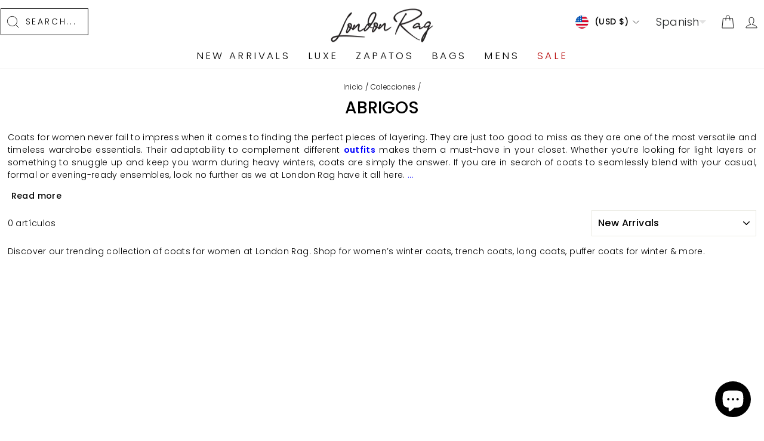

--- FILE ---
content_type: text/html; charset=UTF-8
request_url: https://www.stilyoapps.com/reconvert/reconvert_script_tags.php?shop=london-rag-international.myshopify.com&store_client_id=Mmg2NjJYSUN3UXpSVHkyYnYzdDIzZz09
body_size: -2
content:
{"result":"success","security_token":"$2y$10$iv\/gLEgplAEUCIowuFbOkenRQ.LsNvhXtnX.t1b9KlYWh7lzoEb5K"}

--- FILE ---
content_type: text/html; charset=utf-8
request_url: https://www.google.com/recaptcha/api2/aframe
body_size: 148
content:
<!DOCTYPE HTML><html><head><meta http-equiv="content-type" content="text/html; charset=UTF-8"></head><body><script nonce="hfH0TbVyHXjgAAierHBUzw">/** Anti-fraud and anti-abuse applications only. See google.com/recaptcha */ try{var clients={'sodar':'https://pagead2.googlesyndication.com/pagead/sodar?'};window.addEventListener("message",function(a){try{if(a.source===window.parent){var b=JSON.parse(a.data);var c=clients[b['id']];if(c){var d=document.createElement('img');d.src=c+b['params']+'&rc='+(localStorage.getItem("rc::a")?sessionStorage.getItem("rc::b"):"");window.document.body.appendChild(d);sessionStorage.setItem("rc::e",parseInt(sessionStorage.getItem("rc::e")||0)+1);localStorage.setItem("rc::h",'1768881471676');}}}catch(b){}});window.parent.postMessage("_grecaptcha_ready", "*");}catch(b){}</script></body></html>

--- FILE ---
content_type: text/css
request_url: https://londonrag.com/cdn/shop/t/57/assets/Additional-style.css?v=163164336668668395481764581405
body_size: 1688
content:
.hidenav{position:sticky}.page-width{max-width:100%!important}.toolbar .page-full,.page-width{padding:0 1%!important}.site-header{padding:0!important}.toolbar--transparent .toolbar__content{border-bottom:none!important}.disclosure-list__label,.icon-chevron-down,.lsn-select__arrow{color:#fff;mix-blend-mode:difference}@media screen and (max-width: 768px){.disclosure-list__label,.icon-chevron-down,.lsn-select__arrow{color:#000;mix-blend-mode:normal}}.site-header--stuck .toolbar{display:block!important}.searchbar,.searchbar1{margin:0 2%;width:100%}.rte>div{margin-bottom:0!important}@media only screen and (max-width: 768px){.deskcustmenu{display:none!important}}.deskcustmenu p{text-align:justify;color:#a9a7a7;margin:1% 0!important}.deskcustmenu a{text-align:justify;color:#a9a7a7}.footer__title{font-weight:700}.site-footer{padding:0!important;background-color:#efefef}.site-footer .page-width .footer__title{font-variation-settings:"wght" 500,"wdth" 50,"slnt" 0;font-size:180%;letter-spacing:2px}@media only screen and (min-width: 769px) .footer__title{margin-bottom: 2%}.site-footer__linklist a{padding:2px 0!important;font-size:120%}.site-footer .newsltterhead{font-size:100%!important}.footer__newsletter-input{border-bottom:0!important;padding:15px 45px 15px 10px!important}.footer__newsletter-btn .icon{width:26px!important;height:24px!important;margin-right:10px!important}.footer__newsletter-btn{padding:2%}.footer__collapsible p{font-size:14px!important;margin:0 auto;display:block}.collapsible-content__inner p a{border-color:#0000001a!important}.footer__section{margin-top:.5%!important}.site-nav .site-nav__link{font-size:120%}.megamenu .site-nav__dropdown-link{text-align:center}.megamenu{padding:0!important;background:transparent}.site-nav .megamenu .page-width{max-width:80%!important;background:#fff;padding-bottom:2.5%!important}.site-nav__dropdown-link--top-level{font-size:130%}.site-nav__link--icon{padding-left:6px!important;padding-right:6px!important}[data-center-text=true] .grid-product__meta{text-align:left!important}.grid-product__title{font-size:85%!important;letter-spacing:2px!important}[data-type_product_capitalize=true] .grid-product__title{font-weight:700;text-transform:capitalize!important}[data-center-text=true] .grid-product__colors{justify-content:left!important}.saveprice{position:absolute;top:.5%;left:.8%;z-index:2;font-weight:700;color:#b60000;background-color:#fff;padding:1%;margin:0}.collection-content{padding-top:0!important}@media screen and (min-width: 768px){.section-header{margin:1.5% 0% 0%!important}}.page-content--product{width:80%;margin:0 auto;display:block}.product-single__title{font-size:130%!important;text-transform:capitalize!important;color:#2e2a2a!important;font-weight:700!important;letter-spacing:1px!important}.product-block{margin-bottom:1.5%!important}.product-single__meta .description{margin-bottom:0!important}.product-single__meta .description .collapsibles-wrapper--border-bottom{border-bottom:none}.extratabs .product-block{margin-bottom:0%!important}.product__price--compare{padding-right:5px;display:inline-block;text-decoration:line-through;color:#898989!important;font-size:15px}.variant-wrapper+.variant-wrapper{margin-top:0!important}.product__policies{display:none}.product-single__meta .payment-buttons,.product-single__meta .description,.extratabs{width:80%!important}.shopify-payment-button{margin-top:0!important}.shopify-cleanslate .h7OYsWHrW5495r9beh2n{padding:4px 0!important}.ElVMgDjOgshGFMIvg3se{padding:10px 0!important}.product-block p,.main-content .index-section{margin:0!important}.page-width--narrow,.shopify-policy__container{max-width:75%!important}.shopify-policy__container p{margin:1% 0!important}.breadcrumb{margin:-10px 0 10px!important}.grid__image-ratio img{object-fit:contain!important}.cart__price{margin-bottom:0%;margin-top:-11%}.page-width--tiny{max-width:450px!important}.predictive__screen{background:#00000080!important}.cart .section-header{margin:0!important;padding:0!important;text-align:left!important}.search__results{width:94.6%!important}@media screen and (max-width: 768px){.toolbar__item{display:none}}.social-icons img{width:28px!important}.cart__item-name{text-transform:capitalize!important}.shopify-cleanslate .Vru56DW5IUIiRpxbGTDg{flex-basis:190.5px!important}.shopify-cleanslate .p28_J2fRvZNDqyZkZ2H9{display:block!important}@media only screen and (min-width: 769px){.cart__page-col:last-child{margin-top:1%}}@media only screen and (min-width: 769px){.cart__page{max-width:60%;margin:auto}}.cart .cart__price,.cart__item-sub div:last-child{font-size:130%;font-weight:700;color:#c20000}.cart s,.cart__remove,.cart__price--strikethrough{color:#000!important;font-size:14px!important;font-weight:400!important}.cart__price--strikethrough{margin-right:5%}.cart__image a{height:230px!important}.cart__page-col:last-child .cart__item-sub{background-color:#fff;padding:5%;border:15px solid}.ADCC{font-size:140%;font-weight:700;margin-bottom:3%}@media screen and (max-width: 767px){.cart__page-col:last-child .cart__item-sub{background-color:#fff;padding:1%;border:3px solid}.ADCC{font-size:140%;font-weight:700;margin-bottom:1%}}.cart__item-sub div:first-child{margin:auto 0}.CDC{font-size:145%;color:#c20000}.cart__item-price-col{display:flex;align-items:center;flex-flow:wrap}.cart__item-details{margin-top:1%}.cart__discount{font-size:120%}@media only screen and (max-width: 768px){.product-main-slide .product-image-main .image-wrap .photoswipe__image{display:block;width:100%}.page-content--product,.product-single__meta .payment-buttons,.product-single__meta .description,.extratabs{width:100%!important}.ElVMgDjOgshGFMIvg3se{padding:0!important}.shopify-cleanslate .h7OYsWHrW5495r9beh2n{padding:14px 12px!important}.collection-filter{position:unset!important;margin-top:2%}.breadcrumb{margin:-10px 0 0!important}.cart .section-header{text-align:center!important;display:block}.lsn-switcher{z-index:25!important;padding:14px 0!important}}@media only screen and (max-width: 372px){.shopify-cleanslate .h7OYsWHrW5495r9beh2n{padding:6px 12px!important}}.lsn-switchers{z-index:28}.Cartdvban{display:block}.Cartmvban{display:none}@media only screen and (max-width: 767px){.Cartdvban{display:none}.Cartmvban{display:block}}.site-footer .Information .Delact{display:none}.site-nav .Sale .site-nav__link{color:#b60000}.drawer__scrollable .Sale{color:#b60000!important}.site-nav .Fall .site-nav__link{color:#005c29}.drawer__scrollable .Fall span{color:#005c29!important}.search-name{margin:0!important}.lsn-switchers{z-index:28!important}.wep-left-stikymenu a,.wep-right-stikymenu a{width:35px!important}.page-content,.shopify-email-marketing-confirmation__container,.shopify-policy__container{padding-top:15px!important}.searchbar{width:120%}@media only screen and (max-width: 1194px){.searchbar{width:50%}}.site-nav__dropdown .New,.site-nav__dropdown .View,.mobile-nav__item .New,.mobile-nav__item .View{font-weight:700}.collapsible-trigger__icon path{color:#000}.shopify-pc__banner__dialog{padding:5px!important}.shopify-pc__banner__dialog button{margin:5px 10px 0 0!important;padding:5px .2px!important}.featured-collection .swatches-globo--list{display:none!important}@media only screen and (max-width: 767px){.site-header__logo{padding-bottom:5%!important}}.section-header__link{margin-bottom:10px}.featured-collection .viewallbtn{text-align:center!important}.back-to-top{width:40px;height:40px;line-height:40px;box-shadow:0 0 10px #000000ab;position:fixed;bottom:100px;right:36px;border-radius:50%;font-size:20px;background-color:#fff;text-align:center;-webkit-transition:all .2s ease 0s;-moz-transition:all .2s ease 0s;-o-transition:all .2s ease 0s;transition:all .2s ease 0s;z-index:50;overflow:hidden}.back-to-top:hover{background-color:#efefef;box-shadow:0 0 5px #000000ab}.back-to-top:active{box-shadow:none}.add-to-cart{color:#000;background-color:transparent;position:relative;z-index:1;overflow:hidden}.add-to-cart:hover{color:#fff}.add-to-cart:after{content:"";position:absolute;background-color:#000;z-index:-1;display:block;transition:all .4s}.add-to-cart:hover:after{top:0;left:0;right:0;bottom:0;transition:all .4s}.add-to-cart:after{top:0;bottom:0;left:-100%;right:100%}.anotdesc{text-align:justify;padding-bottom:1%}.anotdesc p,.anotdesc h2,.section-header__title{margin:1% 0!important}.grid-product__tag--sale{background-color:#b60000;font-weight:700}.grid-product__tag{left:.8%;top:6%;right:auto}.site-nav__dropdown .Sale,.site-nav__dropdown .Get60,.site-nav__dropdown .Get50,.site-nav__dropdown .test,.mobile-nav__sublist .Get40 .collapsible-trigger,.mobile-nav__sublist .Get50 .collapsible-trigger,.mobile-nav__sublist .Get60 .collapsible-trigger,.collection-filter__sort-container .title-descending,.collection-filter__sort-container .title-ascending,.collection-filter__sort-container .created-ascending{display:none}.lsn-select__list.lsn-select__list--show{z-index:9999999!important}#email_01JQ3ZB8BC6X1GN9PBS8XCDYZ5,#Birth_Date_01JQ3ZB8BJZTJP6V1HB4A4V51X,#email_01JQ3ZJGT5QADHR6K0Q4P9BQKV,#Birth_Date_01JQ3ZJGTDM7D841095EJ1RQ30{font-size:inherit!important}.product-block option[disabled]{text-decoration-line:line-through!important}.viewbtn,.add-to-cart{border:1px solid black}.add-to-cart:hover{color:#000}@media only screen and (max-width: 768px){.page-width .small--grid--flush{margin-left:0;margin-right:0}}@media only screen and (max-width: 768px){.small--grid--flush .grid-product__meta{padding-left:0;padding-right:0}}
/*# sourceMappingURL=/cdn/shop/t/57/assets/Additional-style.css.map?v=163164336668668395481764581405 */
